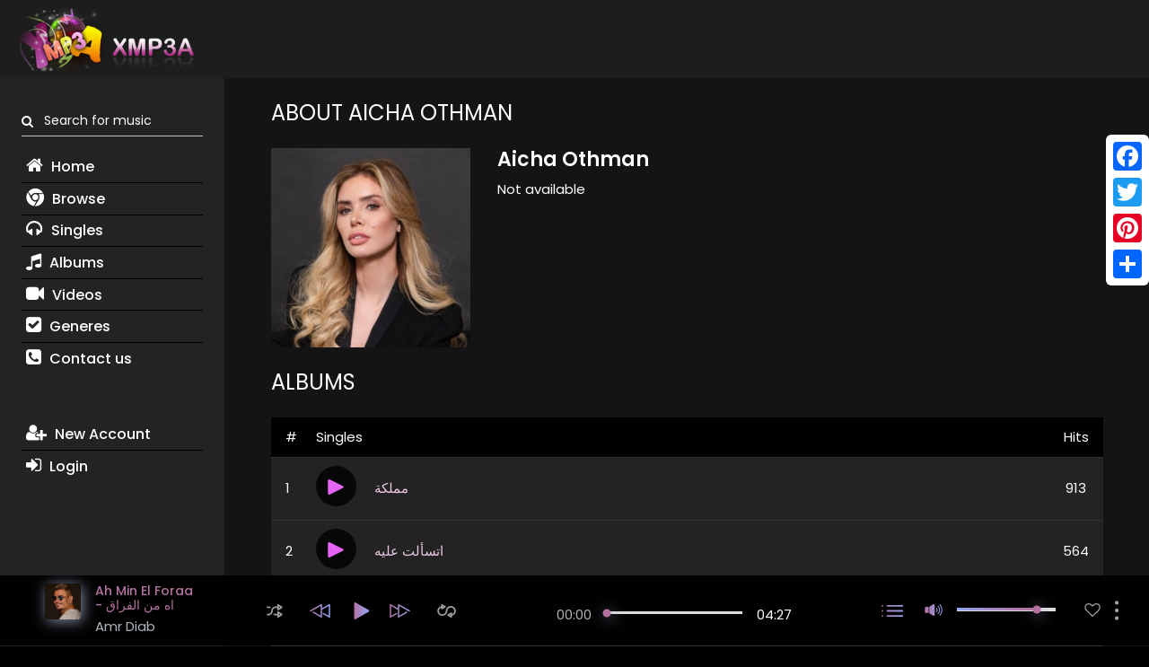

--- FILE ---
content_type: text/html; charset=UTF-8
request_url: https://www.xmp3a.com/2613-1/Aicha-Othman-albums/
body_size: 14908
content:
<!doctype html>
<html lang="en">
<head>
    
    <meta name="yandex-verification" content="6cf57ff56751c3d3" />

    <meta http-equiv="Content-Type" content="text/html; charset=utf-8" />

    <meta name="description" content="استماع و تحميل اغاني و البومات الفنانه عايشة عثمان نسخ اصلية فلاك و mp3" />

    <meta name="author" content="xmp3a" />

    <meta name="keywords" content="عائشة, عايشة, عثمان, اغاني, البومات عايشة عثمان, تحميل, اغاني عايشة عثمان">

    <title>اغاني و البومات عايشة - عائشة عثمان - Xmp3A</title>

    <html lang="en">

<meta name="viewport" content="width=device-width, initial-scale=1">





<link href="favicon.ico" rel="shortcut icon" />

<!--Seo Meta -->



<!--Social Media Meta -->



<!--facebook Meta -->

<meta id="fbTitle" content="اغاني و البومات عايشة - عائشة عثمان - Xmp3A"   property="og:title"/>

<meta id="fbDescription" content="استماع و تحميل اغاني و البومات الفنانه عايشة عثمان نسخ اصلية فلاك و mp3"  property="og:description" />

<meta property="og:type" content="website">

<meta property="og:image" content="https://www.xmp3a.com/files/aicha-othman.jpg"/>



<!-- End OF facebook Meta -->



<!--Twitter Meta -->

<meta name="twitter:card" content="summary" />

<meta name="twitter:site" content="@xmp3a" />

<meta name="twitter:creator" content="@xmp3a" />

<meta id="TwitterUrl" name="twitter:url" content="https://www.xmp3a.com/" />

<meta id="TwitterTitle" name="twitter:title" content="اغاني و البومات عايشة - عائشة عثمان - Xmp3A" />

<meta id="TwitterDesc" name="twitter:description" content="استماع و تحميل اغاني و البومات الفنانه عايشة عثمان نسخ اصلية فلاك و mp3" />

<meta id="TwitterImg" name="twitter:image" content="https://www.xmp3a.com/files/aicha-othman.jpg" />



<link rel="publisher" href="https://plus.google.com/u/0/106033905511437658359">



<link rel="shortcut icon" href="https://www.xmp3a.com/assets/images/favicon.png">

<link rel="apple-touch-icon" sizes="180x180" href="https://www.xmp3a.com/assets/images/favicon.png">

<link rel="icon" type="image/png" sizes="32x32" href="https://www.xmp3a.com/assets/images/favicon.png">

<link rel="icon" type="image/png" sizes="16x16" href="https://www.xmp3a.com/assets/images/favicon.png">



<!-- End OF facebook Meta -->

<!--Social Media Meta -->





<!-- Global site tag (gtag.js) - Google Analytics -->
<script async src="https://www.googletagmanager.com/gtag/js?id=UA-159835387-1"></script>
<script>
  window.dataLayer = window.dataLayer || [];
  function gtag(){dataLayer.push(arguments);}
  gtag('js', new Date());

  gtag('config', 'UA-159835387-1');
</script>


    <!-- Bootstrap core CSS -->
    <link href="https://www.xmp3a.com/assets/css/min.css" rel="stylesheet">
    <link href="https://fonts.googleapis.com/css?family=Poppins:400,500,600,700" rel="stylesheet">
    <link href="https://www.xmp3a.com/fa/css/font-awesome.css" rel="stylesheet">
</head>
<body onclick="handleRandomLinkClick()">
<div id="wrap" class="main-wrap d-flex flex-column align-content-between justify-content-between">
    <div class="fixed-layout-full d-flex flex-column">
        <section style="background:#1d1d1d">
    <div class="row justify-content-between">
        <div class="order-1 order-xl-3"
             style="display: inline-block;width: 100%;padding: 0.5rem 2rem 0 2rem !important">
            <div class="pr-3  justify-content-end justify-content-lg-end align-items-center navbar-secondary ">

                <header class="site-header" style="display: inline-block">
    <div class="d-flex justify-content-between align-items-center">


        <div class="dropdown-menu-wrap ml-auto">
                <span class="pointer" data-toggle="dropdown">
                    <span class="adonis-icon icon-6x" style="font-size:30px;padding-top:20px">
                        <i class="fa fa-bars"></i>
                    </span>
                </span>
            <div class="dropdown-menu dropdown-md dropdown-menu-right" role="menu">
                <span class="triangle adonis-icon drop-left">
                    <svg xmlns="https://www.w3.org/2000/svg" version="1.1" width="10" viewBox="0 0 1851 1024">
                        <path d="M1834.153 925.301l-820.434-892.402c-23.746-19.978-54.664-32.116-88.418-32.116s-64.672 12.138-88.628 32.288l0.21-0.172c-47.293 47.293-773.141 836.884-822.49 894.458s4.112 100.755 86.361 100.755h1644.98c76.080 0 133.655-53.462 88.418-102.811z"></path>
                    </svg>
                </span>
                
                <div class="d-sm-block mb-lg-12 mb-12 mr-12">
                    <div class="form-group form-group-g-style">
                        <label class="label-control">
                            <span class="label-text">
                                <span class="adonis-icon"><i class="fa fa-search"></i> </span> &nbsp;
                                Search for music                            </span>
                        </label>
                        <form action="https://www.xmp3a.com/search.php" method="get" >
                            <input type="text" name="search" style="color: #000" class="form-control"/>
                        </form>
                    </div>
                </div>
                
                
                <ul class="list-unstyled m-0">
                    
                    <li class="nav-item"><a class="nav-link"  href="https://www.xmp3a.com/" title="Home"><i class="fa fa-home"></i> Home</a></li>
                    <li class="nav-item"><a class="nav-link"  href="https://www.xmp3a.com/browse" title="Browse"><i class="fa fa-chrome"></i> Browse </a></li>
                    <li class="nav-item"><a class="nav-link"  href="https://www.xmp3a.com/singles" title="Singles"><i class="fa fa-headphones"></i> Singles </a></li>
                    <li class="nav-item"><a class="nav-link"  href="https://www.xmp3a.com/albums" title="Albums"><i class="fa fa-music"></i> Albums</a></li>
                    <li class="nav-item"><a class="nav-link"  href="https://www.xmp3a.com/videoclips" title="Videos"><i class="fa fa-video-camera"></i> Videos</a></li>
                    <li class="nav-item"><a class="nav-link"  href="https://www.xmp3a.com/generes" title="Generes"><i class="fa fa-check-square"></i> Generes </a></li>
                    <li  class="nav-item"><a class="nav-link"  href="https://www.xmp3a.com/contact-us" title="Contact us"><i class="fa fa-phone-square"></i> Contact us</a></li>
                                        <li class="nav-item"><a class="nav-link"  href="https://www.xmp3a.com/new-account" title="New Account"><i class="fa fa-user-plus"></i> New Account </a></li>
                    <li class="nav-item"><a class="nav-link"  href="https://www.xmp3a.com/log-in" title="Login"><i class="fa fa-sign-in"></i> Login </a></li>
                                        

                </ul>
            </div>
        </div>

        <a class="brand d-flex align-items-center" style="margin: 0 20px 0 0" href="https://www.xmp3a.com/" title="xmp3a">
            <img src="https://www.xmp3a.com/logo.png" class="logo" alt="xmp3a">
        </a>

    </div>


</header>                            </div>
        </div>

    </div>
</section>
<div class="container-fluid height-100">
            <div class="row height-100">
                <div id="site-header"
                     class="col-md-3 height-100 pl-md-4 pr-md-4 flex-column-sidebar-md sidebar off-canvas off-canvas-off-md off-canvas-left"
                     data-close-offcanvas-below="768">
                    <div class="sidebar-bg"><img src="https://www.xmp3a.com/assets/images/sidebar-bg-1.jpg" alt="sidebar"></div>
                    <div class="d-flex flex-column height-100">
                        <div class="sidenav-scroll scroll-y pt-3  ">
    <div class="pb-e-30">
        <div id="accordion-1" class="accordion">
            <div class="playlist-part">

                <div class="d-sm-block mb-lg-12 mb-12 mr-12">
                    <div class="form-group form-group-g-style">
                        <label class="label-control">
                            <span class="label-text">
                                <span class="adonis-icon"><i class="fa fa-search"></i> </span> &nbsp;
                                Search for music                            </span>
                        </label>
                        <form action="https://www.xmp3a.com/search.php" method="get" >
                            <input type="text" name="search" style="color: #FFF" class="form-control"/>
                        </form>
                    </div>
                </div>

                <div id="collapse-librarymenu" class="show" data-parent="#accordion-1">
                    <ul class="nav flex-column f-w-500 fs-3 lt-side-menu">
                        <li class="pb-2"><a href="https://www.xmp3a.com/" title="Home"><i class="fa fa-home"></i> Home</a></li>
                        <li class="pb-2"><a href="https://www.xmp3a.com/browse" title="Browse"><i class="fa fa-chrome"></i> Browse </a></li>
                        <li class="pb-2"><a href="https://www.xmp3a.com/singles" title="Singles"><i class="fa fa-headphones"></i> Singles </a></li>
                        <li class="pb-2"><a href="https://www.xmp3a.com/albums" title="Albums"><i class="fa fa-music"></i> Albums</a></li>
                        <li class="pb-2"><a href="https://www.xmp3a.com/videoclips" title="Videos"><i class="fa fa-video-camera"></i> Videos</a></li>
                        <li class="pb-2"><a href="https://www.xmp3a.com/generes" title="Generes"><i class="fa fa-check-square"></i> Generes </a></li>
                        <li class="pb-2" style="border-bottom: none"><a href="https://www.xmp3a.com/contact-us"  title="Contact us"><i class="fa fa-phone-square"></i> Contact us</a></li>
                                                    <li class="pb-2" style="margin-top: 50px"><a href="https://www.xmp3a.com/new-account" title="New Account"><i class="fa fa-user-plus"></i> New Account </a></li>
                            <li class="pb-2" style="border-bottom: none"><a href="https://www.xmp3a.com/log-in" title="Login"><i class="fa fa-sign-in"></i> Login </a></li>
                        
                    </ul>
                </div>

            </div>
        </div>
    </div>
</div>

                    </div>
                </div>

                <div class="height-100 col-md-9 order-md-2 flex-column-content-md p-0 d-flex flex-column justify-content-between">
                    <div id="site-content" class="scroll-y">
                        <div id="site-content-inner">
                            <div class="master-container-fluid">
                                <main id="main">
                                    <section>


    
    <div class="fluid-reverse-r">
        <section>
            <div class="title-main">About Aicha Othman</div>
            <div class="row auto-fit-columns adonis-animate" data-animation="slideRight"  data-animation-item=".col-auto" data-item-width="200"  data-item-max-width="250">

                <div class="col-3">
                                      <img class="retina" src="https://www.xmp3a.com/files/aicha-othman.jpg" alt="Aicha Othman" style="width:100%">
                </div>
                <div class="col-6">
                    <h3>Aicha Othman</h3>
                    <div>Not available</div>
                </div>


            </div>
        </section>
    </div>



    <div class="fluid-reverse-r">
        <section>
            <div class="title-main">Albums</div>

            <div class="row auto-fit-columns adonis-animate" data-animation="slideRight"
                 data-animation-item=".col-auto" data-item-width="200"
                 data-item-max-width="250">

                            </div>
            <div style="text-align: center">
                            </div>

        </section>
    </div>

    <div class="new_line">
                    <ul class="adonis-album-list">
                <li class="item hover-bg-item" style="background-color: #000">
                    <div class="item-number">
                        <span class="hover-hide">#</span>
                    </div>
                    <div class="item-title" style="width: 70%">Singles</div>
                    <div class="item-tools"><span class="hover-hide">Hits</span></div>
                </li>

                                    <li class="item hover-bg-item">
                        <div class="item-number">
                            <span class="hover-hide">1</span>
                        </div>
                        <div class="item-title" style="width: 70%;max-width: 70%">
                            
                              <a  onclick="paly_mp3(11540)">  <span class="pointer play-btn-dark round-btn" style="float: left"><i
                                            class="play-icon"></i> </span></a>
                                            <a href="https://www.xmp3a.com/11540-download-song-مملكة/">
                                <span style="float: left;display: inline-block;line-height:50px;margin-left: 20px;width: 70%">مملكة</span>
                            </a>

                        </div>
                        <div class="item-tools">
                            <span class="hover-hide">913</span>
                        </div>
                    </li>
                                    <li class="item hover-bg-item">
                        <div class="item-number">
                            <span class="hover-hide">2</span>
                        </div>
                        <div class="item-title" style="width: 70%;max-width: 70%">
                            
                              <a  onclick="paly_mp3(11272)">  <span class="pointer play-btn-dark round-btn" style="float: left"><i
                                            class="play-icon"></i> </span></a>
                                            <a href="https://www.xmp3a.com/11272-download-song-اتسألت عليه/">
                                <span style="float: left;display: inline-block;line-height:50px;margin-left: 20px;width: 70%">اتسألت عليه</span>
                            </a>

                        </div>
                        <div class="item-tools">
                            <span class="hover-hide">564</span>
                        </div>
                    </li>
                                    <li class="item hover-bg-item">
                        <div class="item-number">
                            <span class="hover-hide">3</span>
                        </div>
                        <div class="item-title" style="width: 70%;max-width: 70%">
                            
                              <a  onclick="paly_mp3(12078)">  <span class="pointer play-btn-dark round-btn" style="float: left"><i
                                            class="play-icon"></i> </span></a>
                                            <a href="https://www.xmp3a.com/12078-download-song-بومبه/">
                                <span style="float: left;display: inline-block;line-height:50px;margin-left: 20px;width: 70%">بومبه</span>
                            </a>

                        </div>
                        <div class="item-tools">
                            <span class="hover-hide">516</span>
                        </div>
                    </li>
                            </ul>
            </div>
    
    

        </section>









    <div class="pt-e-20 pt-e-lg-40"></div>
    <div class="pt-e-20 pt-e-lg-40"></div>



    <hr>


</section>
                                    <div style="display:nmone">
                                        عائشة, عايشة, عثمان, اغاني, البومات عايشة عثمان, تحميل, اغاني عايشة عثمان,    xmp3 , download, free, flac, aac, itunes, covers, remixes ,EXCLUSIVE ALBUMS , NEW RELEASES , LATEST SINGLES , RECOMMENDED FOR YOU , Videos , music
                                    </div>
                                </main>
                            </div>
                        </div><!--/#site-content-inner-->
                        <div class="section-loader preloader fluid-reverse-r">
                            <div class="preloader-overlay"></div>
                        </div>
                    </div><!--/#site-content-->
                </div>
            </div>
        </div>
    </div>

    <div class="player-fixed-bottom">
    <div class="adonis-player-wrap">
        <div id="adonis_jp_container" class="master-container-holder" role="application" aria-label="media player">
            <div id="adonis_jplayer_main" class="jp-jplayer"></div>
            <div class="adonis-player-horizontal">
                <div class="pl-e-15 pl-e-xl-50 pr-e-15 pr-e-xl-50">
                    <div class="row adonis-player pt-2 pb-md-2 flex-nowrap justify-content-between align-items-center">
                        <div class="col-sm-2 col-lg-2 col-xxl-2 d-none d-sm-block">
                            <div class="media current-item">
                                <div class="mr-3 song-poster sm">
                                    <img class="box-rounded-sm" src="" alt="">
                                </div>
                                <div class="des d-none d-lg-block">
                                    <a href="#" title="xmp3a">
                                        <div class="jp-title h6 mb-1" aria-label="title">&nbsp; </div>
                                    </a>
                                    <div class="artist-name inactive-color"><a href="#" title="singer name" class="inactive-color">Amr Diab</a>
                                    </div>
                                </div>
                            </div>
                            <div class="jp-details">
                                <div class="jp-title mt-2" aria-label="title"> Amr Diab </div>
                            </div>
                        </div>
                        <div class="col-auto col-lg-7 col-xxl-7 d-flex flex-column align-items-center">
                            <div class="col-12">
                                <div class="col-6" style="display: inline-block;float: left;margin-top:15px">
                                    <div class="m-auto d-flex flex-row lh-0 player-controls align-items-center fs-3">
                                        <div class="current-item d-block d-sm-none">
                                            <div class="mr-2 mr-md-3 song-poster sm">
                                                <img class="box-rounded-sm"
                                                     src="https://www.xmp3a.com/files/xmp3a-Mk4C9.jpg"
                                                     alt="">
                                            </div>
                                        </div>
                                        <a class="jp-shuffle inactive-color mr-2 d-none d-md-block" role="button" title="play"
                                           tabindex="0"><span class="adonis-icon"><svg version="1.1"
                                                                                       xmlns="https://www.w3.org/2000/svg"
                                                                                       width="18" height="15"
                                                                                       viewBox="0 0 38 32"> <path
                                                            d="M28.070 17.363c-0.284-0.188-0.634-0.3-1.009-0.3-0.305 0-0.593 0.074-0.846 0.205l0.010-0.005c-0.576 0.304-0.962 0.899-0.962 1.584 0 0 0 0 0 0v0 4.251h-3.609c-1.161-0.002-2.258-0.276-3.23-0.761l0.042 0.019c-0.233-0.117-0.507-0.186-0.797-0.186-0.699 0-1.304 0.397-1.604 0.977l-0.005 0.010c-0.118 0.23-0.187 0.503-0.187 0.791 0 0.7 0.408 1.305 0.999 1.59l0.011 0.005c1.392 0.704 3.033 1.118 4.77 1.123h3.611v3.549c-0 0.005-0 0.011-0 0.017 0 0.675 0.388 1.259 0.953 1.542l0.010 0.005c0.243 0.135 0.533 0.216 0.841 0.221l0.001 0c0.003 0 0.007 0 0.011 0 0.37 0 0.713-0.112 0.998-0.305l-0.006 0.004 8.722-5.634c0.481-0.32 0.794-0.86 0.794-1.474s-0.313-1.153-0.788-1.47l-0.006-0.004zM28.872 26.887v-4.732l3.609 2.366zM1.804 8.882h1.804c1.163 0.010 2.259 0.29 3.23 0.781l-0.042-0.019c0.237 0.125 0.519 0.198 0.818 0.198 0.986 0 1.784-0.799 1.784-1.784 0-0.699-0.402-1.304-0.988-1.597l-0.010-0.005c-1.398-0.702-3.046-1.116-4.79-1.123h-1.807c-0.057-0.006-0.122-0.010-0.189-0.010-0.986 0-1.784 0.799-1.784 1.784s0.799 1.784 1.784 1.784c0.067 0 0.132-0.004 0.197-0.011l-0.008 0.001zM21.694 8.882h3.609v4.271c-0 0.005-0 0.011-0 0.017 0 0.675 0.388 1.259 0.953 1.542l0.010 0.005c0.243 0.135 0.533 0.216 0.841 0.221l0.001 0c0.36-0.006 0.692-0.118 0.969-0.305l-0.006 0.004 8.682-5.694c0.486-0.32 0.802-0.862 0.802-1.479 0-0.002 0-0.003 0-0.005v0c-0.006-0.617-0.32-1.158-0.796-1.48l-0.006-0.004-8.682-5.674c-0.265-0.155-0.583-0.247-0.922-0.247s-0.658 0.092-0.931 0.252l0.009-0.005c-0.576 0.304-0.962 0.899-0.962 1.584 0 0 0 0 0 0v0 3.449h-3.609c-0.012-0-0.026-0-0.040-0-5.925 0-10.733 4.786-10.767 10.704v0.003c-0.068 3.912-3.255 7.058-7.177 7.058-0.022 0-0.043-0-0.064-0l0.003 0h-1.804c-0.986 0-1.784 0.799-1.784 1.784s0.799 1.784 1.784 1.784h1.804c0.024 0 0.053 0 0.081 0 5.897 0 10.687-4.741 10.766-10.619l0-0.007c0.011-3.956 3.221-7.158 7.178-7.158 0.021 0 0.042 0 0.063 0l-0.003-0zM28.912 5.093l3.609 2.366-3.609 2.366z"></path> </svg></span></a>
                                        <div class="control-primary d-flex align-items-center justify-content-between">
                                            <a class="jp-previous mr-1" role="button" tabindex="0" title="previous">
                                    <span class="adonis-icon">
                                        <svg version="1.1" xmlns="https://www.w3.org/2000/svg" width="27" height="15"
                                             viewBox="0 0 30.01 20.01"><defs><style>.cls-1 {
                                                        isolation: isolate;
                                                    }

                                                    .cls-2 {
                                                        fill-rule: evenodd;
                                                    }</style></defs><g fill="url(#iconGradientAdonis)  #dea8ce"
                                                                       data-name="Layer 2"><g
                                                        id="prev" class="cls-1"><g id="prev-2" data-name="prev"><path
                                                                class="cls-2"
                                                                d="M30,1a1,1,0,0,0-.07-.33l0-.07a.92.92,0,0,0,0-.09,1,1,0,0,0-.12-.13l-.1-.11A1,1,0,0,0,29.5.15L29.33.06l-.19,0L29,0H29a1,1,0,0,0-.24,0l-.12,0-.1,0L18,6V1h0a1,1,0,0,0-.07-.33l0-.07a.91.91,0,0,0,0-.09,1,1,0,0,0-.12-.13l-.1-.11A1,1,0,0,0,17.5.15L17.33.06l-.19,0L17,0H17a1,1,0,0,0-.24,0l-.12,0-.1,0-16,9A1,1,0,0,0,.14,10.5a1,1,0,0,0,1.4.37L16,2.71V17.27L5.48,11.13a1,1,0,0,0-1.36.37,1,1,0,0,0,.36,1.37l12,7,.08,0h0a1,1,0,0,0,1.25-.4,1,1,0,0,0,0-.12v0A1,1,0,0,0,18,19s0,0,0,0V8.34L28,2.71V17.3l-7.45-4.18a1,1,0,0,0-1.41.37,1,1,0,0,0,.38,1.37l8.94,5A1,1,0,0,0,29,20h.1a1,1,0,0,0,.26-.05l.14-.07a1,1,0,0,0,.19-.13l.1-.11a1,1,0,0,0,.11-.12s0-.06,0-.09a1,1,0,0,0,0-.1A1,1,0,0,0,30,19s0,0,0,0V1Z"/></g></g></g></svg>
                                    </span>
                                            </a>
                                            <a class="jp-play fs-4" role="button" tabindex="0" title="play">
                            <span class="adonis-icon icon-play"><svg version="1.1" xmlns="https://www.w3.org/2000/svg"
                                                                     width="18" height="19" viewBox="0 0 29 32">
                                <path fill="url(#iconGradientAdonis) #dea8ce"
                                      d="M27.703 14.461l-24.945-14.187c-0.272-0.174-0.604-0.278-0.96-0.278-0.993 0-1.798 0.805-1.798 1.798 0 0.001 0 0.002 0 0.004v-0 28.434c0.004 0.982 0.801 1.776 1.783 1.776 0.338 0 0.653-0.094 0.922-0.257l-0.008 0.004c1.524-0.869 23.65-13.44 25.006-14.217 0.549-0.303 0.914-0.878 0.914-1.539s-0.366-1.236-0.905-1.534l-0.009-0.005z"></path>
                            </svg></span>
                                                <span class="adonis-icon icon-pause"><svg version="1.1"
                                                                                          xmlns="https://www.w3.org/2000/svg"
                                                                                          width="18" height="19"
                                                                                          viewBox="0 0 29 32">
                                <path d="M19.2 0h8c0.884 0 1.6 0.716 1.6 1.6v28.8c0 0.884-0.716 1.6-1.6 1.6h-8c-0.884 0-1.6-0.716-1.6-1.6v-28.8c0-0.884 0.716-1.6 1.6-1.6z"></path>
                                <path d="M1.6 0h8c0.884 0 1.6 0.716 1.6 1.6v28.8c0 0.884-0.716 1.6-1.6 1.6h-8c-0.884 0-1.6-0.716-1.6-1.6v-28.8c0-0.884 0.716-1.6 1.6-1.6z"></path>
                            </svg></span>
                                            </a>
                                            <a class="jp-next" role="button" tabindex="0"  title="play">
                                    <span class="adonis-icon">
                                        <svg version="1.1" xmlns="https://www.w3.org/2000/svg" width="27" height="15"
                                             viewBox="0 0 30.01 20.01"><defs><style>.cls-1 {
                                                        isolation: isolate;
                                                    }

                                                    .cls-2 {
                                                        fill-rule: evenodd;
                                                    }</style></defs><g fill="url(#iconGradientAdonis) #dea8ce"
                                                                       data-name="Layer 2"><g
                                                        id="next" class="cls-1"><g id="next-2" data-name="next"><path
                                                                class="cls-2"
                                                                d="M29.5,9.13l-16-9-.1,0-.12,0a1,1,0,0,0-.24,0H13l-.12,0-.19,0-.17.08a1,1,0,0,0-.17.12l-.1.11a1,1,0,0,0-.12.13.92.92,0,0,0,0,.09l0,.07A1,1,0,0,0,12,1h0V6L1.52.13l-.1,0L1.3.06a1,1,0,0,0-.24,0H1L.88,0,.68.06.51.15A1,1,0,0,0,.34.26L.24.37A1,1,0,0,0,.12.5a.91.91,0,0,0,0,.09l0,.07A1,1,0,0,0,0,1H0V19a1,1,0,0,0,.06.29,1,1,0,0,0,0,.1s0,.06,0,.09a1,1,0,0,0,.11.12l.1.11a1,1,0,0,0,.19.13l.14.06A1,1,0,0,0,.93,20H1a1,1,0,0,0,.51-.12l8.94-5a1,1,0,0,0,.38-1.37,1,1,0,0,0-1.41-.37L2,17.3V2.71L12,8.34V19s0,0,0,0a1,1,0,0,0,.07.35v0a1,1,0,0,0,0,.13,1,1,0,0,0,1.25.41h0l.08,0,12-7a1,1,0,0,0,.36-1.37,1,1,0,0,0-1.36-.37L14,17.27V2.71l14.48,8.15a1,1,0,0,0,1.4-.37A1,1,0,0,0,29.5,9.13Z"/></g></g></g></svg>
                                    </span>
                                            </a>
                                        </div>
                                        <a class="jp-repeat inactive-color ml-2 d-none d-md-block" role="button"  title="play"
                                           tabindex="0"><span class="adonis-icon"><svg version="1.1"
                                                                                       xmlns="https://www.w3.org/2000/svg"
                                                                                       width="21" height="15"
                                                                                       viewBox="0 0 44 32"> <path
                                                            d="M32.122 4.45c-0.055-0.001-0.119-0.001-0.184-0.001-6.422 0-11.64 5.155-11.742 11.553l-0 0.010c-0.068 4.436-3.68 8.006-8.126 8.006-0.050 0-0.101-0-0.151-0.001l0.008 0c-0.037 0.001-0.080 0.001-0.123 0.001-4.446 0-8.058-3.57-8.126-8l-0-0.006c0.024-3.503 2.299-6.467 5.45-7.521l0.056-0.016v2.194c0.022 0.665 0.408 1.235 0.965 1.519l0.010 0.005c0.26 0.136 0.567 0.218 0.892 0.223l0.002 0c0.014 0 0.031 0.001 0.047 0.001 0.325 0 0.631-0.083 0.897-0.229l-0.010 0.005 7.335-4.45c0.526-0.308 0.874-0.87 0.874-1.514s-0.348-1.206-0.866-1.509l-0.008-0.004-7.335-4.45c-0.273-0.16-0.601-0.254-0.952-0.254-0.32 0-0.622 0.079-0.887 0.218l0.010-0.005c-0.56 0.299-0.935 0.879-0.935 1.547 0 0.006 0 0.012 0 0.019v-0.001 2.987c-5.27 1.124-9.173 5.717-9.224 11.23l-0 0.006c0.114 6.409 5.336 11.562 11.762 11.562 0.058 0 0.115-0 0.173-0.001l-0.009 0c0.049 0.001 0.107 0.001 0.164 0.001 6.426 0 11.649-5.152 11.762-11.551l0-0.011c0.224-4.387 3.836-7.859 8.259-7.859s8.035 3.472 8.258 7.839l0.001 0.020c-0.026 3.497-2.302 6.455-5.45 7.501l-0.056 0.016v-2.194c-0.001-0.667-0.375-1.246-0.925-1.54l-0.009-0.005c-0.268-0.157-0.59-0.25-0.935-0.25s-0.666 0.093-0.943 0.255l0.009-0.005-7.335 4.592c-0.528 0.302-0.877 0.862-0.877 1.503s0.35 1.201 0.869 1.499l0.008 0.004 7.335 4.45c0.272 0.166 0.601 0.264 0.953 0.264 0.008 0 0.016-0 0.024-0h-0.001c0.006 0 0.013 0 0.021 0 0.984 0 1.785-0.787 1.808-1.766l0-0.002v-3.088c5.257-1.133 9.145-5.725 9.183-11.231l0-0.004c-0.114-6.409-5.336-11.562-11.762-11.562-0.058 0-0.115 0-0.173 0.001l0.009-0zM12.841 4.978l2.032 1.239-2.032 1.239zM31.126 27.022l-2.032-1.239 2.032-1.239z"></path> </svg></span></a>
                                    </div>
                                </div>
                                <div class="col-6" style="display: inline-block;float: left;margin-top:10px">
                                    <div class="col-12 d-none d-xl-flex align-items-center">
                                        <div class="jp-current-time mr-3 jp-time" role="timer"
                                             aria-label="time"></div>
                                        <div class="jp-progress d-flex align-items-center mt-1 mb-2">
                                            <div class="jp-seek-bar">
                                                <div class="jp-play-bar"></div>
                                            </div>
                                        </div>
                                        <div class="jp-duration ml-3" role="timer" aria-label="duration"></div>
                                    </div>
                                </div>
                            </div>


                        </div>
                        <div class="col-auto col-lg-3 col-xxl-3 d-flex align-items-center justify-content-end pl-0 pl-sm-3">
                            <div class="ml-sm-4 mr-2"><a class="toggle-off-canvas" data-target="#adonis-playlist"  title="play"
                                                         role="button" tabindex="0"><span class="adonis-icon"><svg
                                                version="1.1" xmlns="https://www.w3.org/2000/svg" width="24"
                                                height="13"
                                                viewBox="0 0 59 32">
                                        <path fill="url(#iconGradientAdonis) #dea8ce"
                                              d="M16 4.571h41.143c1.262 0 2.286-1.023 2.286-2.286s-1.023-2.286-2.286-2.286v0h-41.143c-1.262 0-2.286 1.023-2.286 2.286s1.023 2.286 2.286 2.286v0zM2.286 0c-1.262 0-2.286 1.023-2.286 2.286s1.023 2.286 2.286 2.286c1.262 0 2.286-1.023 2.286-2.286v0c0-1.262-1.023-2.286-2.286-2.286v0zM57.143 13.714h-41.143c-1.262 0-2.286 1.023-2.286 2.286s1.023 2.286 2.286 2.286v0h41.143c1.262 0 2.286-1.023 2.286-2.286s-1.023-2.286-2.286-2.286v0zM2.286 13.714c-1.262 0-2.286 1.023-2.286 2.286s1.023 2.286 2.286 2.286c1.262 0 2.286-1.023 2.286-2.286v0c0-1.262-1.023-2.286-2.286-2.286v0zM57.143 27.429h-41.143c-1.262 0-2.286 1.023-2.286 2.286s1.023 2.286 2.286 2.286v0h41.143c1.262 0 2.286-1.023 2.286-2.286s-1.023-2.286-2.286-2.286v0zM2.286 27.429c-1.262 0-2.286 1.023-2.286 2.286s1.023 2.286 2.286 2.286c1.262 0 2.286-1.023 2.286-2.286v0c0-1.262-1.023-2.286-2.286-2.286v0z"></path>
                                    </svg></span></a></div>
                            <div class="jp-volume-controls flex-row align-items-center ml-3 d-none d-xl-flex">
                                <a class="mr-3 adonis-mute-control" role="button" tabindex="0"  title="play">
                                        <span class="adonis-icon icon-volume"><svg version="1.1"
                                                                                   xmlns="https://www.w3.org/2000/svg"
                                                                                   width="20" height="13"
                                                                                   viewBox="0 0 48 32"> <path
                                                        fill="url(#iconGradientAdonis) #dea8ce"
                                                        d="M31.76 9.056l-1.36 2.592c1.265 1.020 2.071 2.567 2.080 4.302v0.002c0 1.896-0.456 3.616-1.952 4.648l1.28 2.184c1.962-1.642 3.202-4.092 3.202-6.831 0-2.776-1.272-5.254-3.266-6.884l-0.016-0.013zM36.664 4.424l-1.664 2.288c2.479 2.331 4.027 5.627 4.040 9.286v0.002c-0.027 3.717-1.634 7.053-4.182 9.375l-0.010 0.009 1.728 2.2c3.058-2.92 4.96-7.028 4.96-11.581 0-0.001 0-0.002 0-0.003v0c-0.017-4.532-1.877-8.626-4.87-11.574l-0.002-0.002zM41.6 0l-1.848 2.168c3.497 3.563 5.665 8.442 5.696 13.826l0 0.006c-0.043 5.368-2.202 10.223-5.683 13.779l0.003-0.003 1.832 2.168c3.946-4.151 6.373-9.778 6.373-15.972s-2.427-11.821-6.383-15.982l0.009 0.010zM0 10.888v10.4c0 1.328 1.2 3.016 2.688 3.016h8.080v-16.616h-8.080c-1.488 0-2.688 1.912-2.688 3.2zM23.272 0.136l-11.272 7.4v16.984l11.272 7.48c1.48 0 3.608-1.072 3.608-2.4v-27.072c0-1.32-2.128-2.392-3.608-2.392z"></path> </svg></span>
                                    <span class="adonis-icon icon-mute"><svg version="1.1" width="20" height="13"
                                                                             xmlns="https://www.w3.org/2000/svg"
                                                                             viewBox="0 0 18.75 11.95"><g
                                                    data-name="Layer 2"><g id="Group_4" data-name="Group 4"><path
                                                            d="M18.75,8.12V9.61H17.26L15.38,7.73,13.49,9.61H12V8.12l1.88-1.89L12,4.35V2.86h1.49l1.89,1.88,1.88-1.88h1.49V4.35L16.87,6.23Z"/><g
                                                            id="sound_2" data-name="sound 2"><path class="cls-1"
                                                                                                   d="M0,4V7.92A1.16,1.16,0,0,0,1,9.05H4V2.83H1C.45,2.83,0,3.54,0,4ZM8.73,0,4.51,2.78V9.14L8.73,12c.55,0,1.35-.4,1.35-.9V.9C10.08.4,9.28,0,8.73,0Z"/></g></g></g></svg></span>
                                </a>
                                <div class="jp-volume-bar d-flex align-items-center">
                                    <div class="jp-volume-bar-value"></div>
                                </div>
                            </div>
                            <div class="align-items-center d-flex lh-0 ml-md-4">
                                <a href="#"  title="play" class="pl-2 pr-2 d-inline-block fs-2 inactive-color"><span
                                            class="adonis-icon"><svg version="1.1"
                                                                     xmlns="https://www.w3.org/2000/svg"
                                                                     width="18" height="15" viewBox="0 0 37 32"> <path
                                                    d="M27.379 0c-3.478 0.417-6.509 2.067-8.695 4.492l-0.011 0.012c-2.204-2.428-5.231-4.075-8.638-4.498l-0.068-0.007c-6.232 0-9.966 3.641-9.966 9.756 0.377 3.717 2.096 6.973 4.658 9.327l0.011 0.010 13.001 12.534c0.225 0.231 0.539 0.374 0.886 0.374 0.009 0 0.017-0 0.026-0l-0.001 0c0.004 0 0.010 0 0.015 0 0.35 0 0.667-0.143 0.895-0.373l0-0 13.187-12.511c0-0.187 4.668-4.365 4.668-9.36 0-6.115-3.734-9.756-9.966-9.756zM30.763 17.179l-12.090 11.647-12.114-11.67c-2.066-1.882-3.481-4.446-3.89-7.334l-0.008-0.065c0-5.859 3.968-7.002 7.306-7.002s6.605 3.361 7.679 4.668c0.253 0.283 0.619 0.46 1.027 0.46s0.774-0.177 1.026-0.458l0.001-0.001c1.074-1.284 4.668-4.668 7.679-4.668s7.282 1.237 7.282 7.002c0 3.805-3.851 7.352-3.898 7.422z"></path> </svg></span></a>
                                <a href="#" class="pl-2 pr-2 d-inline-block inactive-color current-track-menu"  title="play"><span
                                            class="adonis-icon"><svg version="1.1"
                                                                     xmlns="https://www.w3.org/2000/svg"
                                                                     width="4" height="22" viewBox="0 0 6 32"> <path
                                                    d="M3.2 25.6c-1.767 0-3.2 1.433-3.2 3.2s1.433 3.2 3.2 3.2c1.767 0 3.2-1.433 3.2-3.2v0c0-1.767-1.433-3.2-3.2-3.2v0zM3.2 12.8c-1.767 0-3.2 1.433-3.2 3.2s1.433 3.2 3.2 3.2c1.767 0 3.2-1.433 3.2-3.2v0c0-1.767-1.433-3.2-3.2-3.2v0zM3.2 6.4c1.767 0 3.2-1.433 3.2-3.2s-1.433-3.2-3.2-3.2c-1.767 0-3.2 1.433-3.2 3.2v0c0 1.767 1.433 3.2 3.2 3.2v0z"></path> </svg></span></a>
                            </div>
                        </div>
                    </div>
                </div> <!--./ container-fluid-->
                <div class="pl-e-15 pl-e-xl-50 pr-e-15 pr-e-xl-50 d-xl-none">
                    <div class="row d-flex justify-content-center">
                        <div class="col-12 d-flex align-items-center">
                            <div class="jp-current-time mr-3 jp-time" role="timer" aria-label="time"></div>
                            <div class="jp-progress d-flex align-items-center mt-0 mb-2">
                                <div class="jp-seek-bar">
                                    <div class="jp-play-bar"></div>
                                </div>
                            </div>
                            <div class="jp-duration ml-3" role="timer" aria-label="duration"></div>
                        </div>
                    </div>
                </div>
            </div>

            <div id="adonis-playlist" class="adonis-playlist off-canvas off-canvas-right d-flex flex-column"
                 data-item-width="650">
                <div class="adonis-playlist-player adonis-player player-bg-yellow">
                    <a class="close-offcanvas m-2" data-target="#adonis-playlist" href="#"  title="play"><span
                                class="adonis-icon"> <svg version="1.1" xmlns="https://www.w3.org/2000/svg"
                                                          width="20"
                                                          height="20" viewBox="0 0 24 24">
                        <path d="M13.4 12l5.3-5.3c0.4-0.4 0.4-1 0-1.4s-1-0.4-1.4 0l-5.3 5.3-5.3-5.3c-0.4-0.4-1-0.4-1.4 0s-0.4 1 0 1.4l5.3 5.3-5.3 5.3c-0.4 0.4-0.4 1 0 1.4 0.2 0.2 0.4 0.3 0.7 0.3s0.5-0.1 0.7-0.3l5.3-5.3 5.3 5.3c0.2 0.2 0.5 0.3 0.7 0.3s0.5-0.1 0.7-0.3c0.4-0.4 0.4-1 0-1.4l-5.3-5.3z"></path>
                    </svg></span>
                    </a>
                    <div class="blurred-bg-wrap">
                        <div class="blurred-bg"></div>
                    </div>
                    <div class="media current-item">
                        <div class="song-poster mb-4 col-4 p-0">
                            <img class="box-rounded-sm" src="" alt="">
                        </div>
                        <div class="player-details col-8 pr-0 pl-20 pl-e-lg-30">
                            <h3 class="h2 mt-3 mb-3 jp-title"></h3>
                            <p class="artist-name"></p>
                            <div class="controls d-flex flex-row justify-content-between">
                                <div class="fs-3">
                                    <a class="jp-shuffle inactive-color mr-3 ml-0" role="button" tabindex="0" title="xmp3a">
                                    <span class="adonis-icon"><svg version="1.1" xmlns="https://www.w3.org/2000/svg"
                                                                   width="18" height="15" viewBox="0 0 38 32">
                                        <path d="M28.070 17.363c-0.284-0.188-0.634-0.3-1.009-0.3-0.305 0-0.593 0.074-0.846 0.205l0.010-0.005c-0.576 0.304-0.962 0.899-0.962 1.584 0 0 0 0 0 0v0 4.251h-3.609c-1.161-0.002-2.258-0.276-3.23-0.761l0.042 0.019c-0.233-0.117-0.507-0.186-0.797-0.186-0.699 0-1.304 0.397-1.604 0.977l-0.005 0.010c-0.118 0.23-0.187 0.503-0.187 0.791 0 0.7 0.408 1.305 0.999 1.59l0.011 0.005c1.392 0.704 3.033 1.118 4.77 1.123h3.611v3.549c-0 0.005-0 0.011-0 0.017 0 0.675 0.388 1.259 0.953 1.542l0.010 0.005c0.243 0.135 0.533 0.216 0.841 0.221l0.001 0c0.003 0 0.007 0 0.011 0 0.37 0 0.713-0.112 0.998-0.305l-0.006 0.004 8.722-5.634c0.481-0.32 0.794-0.86 0.794-1.474s-0.313-1.153-0.788-1.47l-0.006-0.004zM28.872 26.887v-4.732l3.609 2.366zM1.804 8.882h1.804c1.163 0.010 2.259 0.29 3.23 0.781l-0.042-0.019c0.237 0.125 0.519 0.198 0.818 0.198 0.986 0 1.784-0.799 1.784-1.784 0-0.699-0.402-1.304-0.988-1.597l-0.010-0.005c-1.398-0.702-3.046-1.116-4.79-1.123h-1.807c-0.057-0.006-0.122-0.010-0.189-0.010-0.986 0-1.784 0.799-1.784 1.784s0.799 1.784 1.784 1.784c0.067 0 0.132-0.004 0.197-0.011l-0.008 0.001zM21.694 8.882h3.609v4.271c-0 0.005-0 0.011-0 0.017 0 0.675 0.388 1.259 0.953 1.542l0.010 0.005c0.243 0.135 0.533 0.216 0.841 0.221l0.001 0c0.36-0.006 0.692-0.118 0.969-0.305l-0.006 0.004 8.682-5.694c0.486-0.32 0.802-0.862 0.802-1.479 0-0.002 0-0.003 0-0.005v0c-0.006-0.617-0.32-1.158-0.796-1.48l-0.006-0.004-8.682-5.674c-0.265-0.155-0.583-0.247-0.922-0.247s-0.658 0.092-0.931 0.252l0.009-0.005c-0.576 0.304-0.962 0.899-0.962 1.584 0 0 0 0 0 0v0 3.449h-3.609c-0.012-0-0.026-0-0.040-0-5.925 0-10.733 4.786-10.767 10.704v0.003c-0.068 3.912-3.255 7.058-7.177 7.058-0.022 0-0.043-0-0.064-0l0.003 0h-1.804c-0.986 0-1.784 0.799-1.784 1.784s0.799 1.784 1.784 1.784h1.804c0.024 0 0.053 0 0.081 0 5.897 0 10.687-4.741 10.766-10.619l0-0.007c0.011-3.956 3.221-7.158 7.178-7.158 0.021 0 0.042 0 0.063 0l-0.003-0zM28.912 5.093l3.609 2.366-3.609 2.366z"></path>
                                    </svg></span>
                                    </a>
                                    <a class="jp-repeat inactive-color ml-1" role="button" tabindex="0" title="xmp3a"><span
                                                class="adonis-icon"><svg version="1.1"
                                                                         xmlns="https://www.w3.org/2000/svg"
                                                                         width="21"
                                                                         height="15" viewBox="0 0 44 32">
                                        <path d="M32.122 4.45c-0.055-0.001-0.119-0.001-0.184-0.001-6.422 0-11.64 5.155-11.742 11.553l-0 0.010c-0.068 4.436-3.68 8.006-8.126 8.006-0.050 0-0.101-0-0.151-0.001l0.008 0c-0.037 0.001-0.080 0.001-0.123 0.001-4.446 0-8.058-3.57-8.126-8l-0-0.006c0.024-3.503 2.299-6.467 5.45-7.521l0.056-0.016v2.194c0.022 0.665 0.408 1.235 0.965 1.519l0.010 0.005c0.26 0.136 0.567 0.218 0.892 0.223l0.002 0c0.014 0 0.031 0.001 0.047 0.001 0.325 0 0.631-0.083 0.897-0.229l-0.010 0.005 7.335-4.45c0.526-0.308 0.874-0.87 0.874-1.514s-0.348-1.206-0.866-1.509l-0.008-0.004-7.335-4.45c-0.273-0.16-0.601-0.254-0.952-0.254-0.32 0-0.622 0.079-0.887 0.218l0.010-0.005c-0.56 0.299-0.935 0.879-0.935 1.547 0 0.006 0 0.012 0 0.019v-0.001 2.987c-5.27 1.124-9.173 5.717-9.224 11.23l-0 0.006c0.114 6.409 5.336 11.562 11.762 11.562 0.058 0 0.115-0 0.173-0.001l-0.009 0c0.049 0.001 0.107 0.001 0.164 0.001 6.426 0 11.649-5.152 11.762-11.551l0-0.011c0.224-4.387 3.836-7.859 8.259-7.859s8.035 3.472 8.258 7.839l0.001 0.020c-0.026 3.497-2.302 6.455-5.45 7.501l-0.056 0.016v-2.194c-0.001-0.667-0.375-1.246-0.925-1.54l-0.009-0.005c-0.268-0.157-0.59-0.25-0.935-0.25s-0.666 0.093-0.943 0.255l0.009-0.005-7.335 4.592c-0.528 0.302-0.877 0.862-0.877 1.503s0.35 1.201 0.869 1.499l0.008 0.004 7.335 4.45c0.272 0.166 0.601 0.264 0.953 0.264 0.008 0 0.016-0 0.024-0h-0.001c0.006 0 0.013 0 0.021 0 0.984 0 1.785-0.787 1.808-1.766l0-0.002v-3.088c5.257-1.133 9.145-5.725 9.183-11.231l0-0.004c-0.114-6.409-5.336-11.562-11.762-11.562-0.058 0-0.115 0-0.173 0.001l0.009-0zM12.841 4.978l2.032 1.239-2.032 1.239zM31.126 27.022l-2.032-1.239 2.032-1.239z"></path>
                                    </svg></span></a>
                                </div>
                                <div class="lh-0 align-items-center d-flex">
                                    <a href="#" class="inactive-color fs-3" title="xmp3a"><span class="adonis-icon"><svg
                                                    version="1.1" xmlns="https://www.w3.org/2000/svg" width="18"
                                                    height="15"
                                                    viewBox="0 0 37 32">
                                        <path d="M27.379 0c-3.478 0.417-6.509 2.067-8.695 4.492l-0.011 0.012c-2.204-2.428-5.231-4.075-8.638-4.498l-0.068-0.007c-6.232 0-9.966 3.641-9.966 9.756 0.377 3.717 2.096 6.973 4.658 9.327l0.011 0.010 13.001 12.534c0.225 0.231 0.539 0.374 0.886 0.374 0.009 0 0.017-0 0.026-0l-0.001 0c0.004 0 0.010 0 0.015 0 0.35 0 0.667-0.143 0.895-0.373l0-0 13.187-12.511c0-0.187 4.668-4.365 4.668-9.36 0-6.115-3.734-9.756-9.966-9.756zM30.763 17.179l-12.090 11.647-12.114-11.67c-2.066-1.882-3.481-4.446-3.89-7.334l-0.008-0.065c0-5.859 3.968-7.002 7.306-7.002s6.605 3.361 7.679 4.668c0.253 0.283 0.619 0.46 1.027 0.46s0.774-0.177 1.026-0.458l0.001-0.001c1.074-1.284 4.668-4.668 7.679-4.668s7.282 1.237 7.282 7.002c0 3.805-3.851 7.352-3.898 7.422z"></path>
                                    </svg></span></a>
                                    <a href="#" class="inactive-color ml-3 current-track-menu" title="xmp3a"><span
                                                class="adonis-icon"><svg version="1.1"
                                                                         xmlns="https://www.w3.org/2000/svg"
                                                                         width="26"
                                                                         height="26" viewBox="0 0 32 32">
                                        <path d="M5.681 12.808c-1.763 0-3.192 1.429-3.192 3.192s1.429 3.192 3.192 3.192c1.763 0 3.192-1.429 3.192-3.192v0c0-1.763-1.429-3.192-3.192-3.192v0zM16.322 12.808c-1.763 0-3.192 1.429-3.192 3.192s1.429 3.192 3.192 3.192c1.763 0 3.192-1.429 3.192-3.192v0c0-1.763-1.429-3.192-3.192-3.192v0zM26.963 12.808c-1.763 0-3.192 1.429-3.192 3.192s1.429 3.192 3.192 3.192c1.763 0 3.192-1.429 3.192-3.192v0c0-1.763-1.429-3.192-3.192-3.192v0z"></path>
                                    </svg></span></a>
                                </div>
                            </div>
                        </div>
                    </div>
                    <div class="d-flex fs-1 mt-3 media align-items-center controls">
                        <div class="lh-0 d-flex playlist-player-control justify-content-between align-items-center col-4 p-0 ">
                            <a class="jp-previous" role="button" tabindex="0" title="xmp3a"><span class="adonis-icon"><svg
                                            version="1.1" xmlns="https://www.w3.org/2000/svg" width="24" height="13"
                                            viewBox="0 0 58 32">
                                <path d="M55.064 0.272l-25.2 14.192c-0.555 0.299-0.925 0.876-0.925 1.54s0.371 1.241 0.916 1.535l0.009 0.005c1.336 0.784 23.64 13.344 25.256 14.216 0.265 0.162 0.585 0.258 0.928 0.258 0.986 0 1.787-0.793 1.8-1.777v-28.433c0-0.004 0-0.009 0-0.014 0-0.999-0.809-1.808-1.808-1.808-0.362 0-0.7 0.107-0.983 0.29l0.007-0.004zM26.12 0.272c-1.112 0.624-23.304 13.12-25.192 14.192-0.555 0.299-0.925 0.876-0.925 1.54s0.371 1.241 0.916 1.535l0.009 0.005c1.36 0.8 23.64 13.344 25.248 14.216 0.265 0.161 0.586 0.257 0.928 0.257 0.987 0 1.79-0.792 1.808-1.775l0-0.002v-28.432c0-0.001 0-0.003 0-0.005 0-1.003-0.813-1.816-1.816-1.816-0.362 0-0.7 0.106-0.983 0.289l0.007-0.004z"></path>
                            </svg></span>
                            </a>
                            <a class="jp-play fs-4" role="button" tabindex="0" title="xmp3a">
                            <span class="adonis-icon icon-play"><svg version="1.1" xmlns="https://www.w3.org/2000/svg"
                                                                     width="18" height="19" viewBox="0 0 29 32">
                                <path d="M27.703 14.461l-24.945-14.187c-0.272-0.174-0.604-0.278-0.96-0.278-0.993 0-1.798 0.805-1.798 1.798 0 0.001 0 0.002 0 0.004v-0 28.434c0.004 0.982 0.801 1.776 1.783 1.776 0.338 0 0.653-0.094 0.922-0.257l-0.008 0.004c1.524-0.869 23.65-13.44 25.006-14.217 0.549-0.303 0.914-0.878 0.914-1.539s-0.366-1.236-0.905-1.534l-0.009-0.005z"></path>
                            </svg></span>
                                <span class="adonis-icon icon-pause"><svg version="1.1"
                                                                          xmlns="https://www.w3.org/2000/svg"
                                                                          width="18" height="19"
                                                                          viewBox="0 0 29 32">
                                <path d="M19.2 0h8c0.884 0 1.6 0.716 1.6 1.6v28.8c0 0.884-0.716 1.6-1.6 1.6h-8c-0.884 0-1.6-0.716-1.6-1.6v-28.8c0-0.884 0.716-1.6 1.6-1.6z"></path>
                                <path d="M1.6 0h8c0.884 0 1.6 0.716 1.6 1.6v28.8c0 0.884-0.716 1.6-1.6 1.6h-8c-0.884 0-1.6-0.716-1.6-1.6v-28.8c0-0.884 0.716-1.6 1.6-1.6z"></path>
                            </svg></span>
                            </a>
                            <a class="jp-next" role="button" tabindex="0" title="xmp3a"><span class="adonis-icon"><svg
                                            version="1.1" xmlns="https://www.w3.org/2000/svg" width="27" height="15"
                                            viewBox="0 0 58 32">
                                <path d="M28 14.464l-25.216-14.192c-0.276-0.179-0.614-0.286-0.976-0.286-0.999 0-1.808 0.809-1.808 1.808 0 0.005 0 0.010 0 0.015v-0.001 28.432c0.013 0.985 0.814 1.778 1.8 1.778 0.343 0 0.663-0.096 0.936-0.262l-0.008 0.005c1.6-0.872 23.896-13.432 25.256-14.216 0.559-0.298 0.934-0.877 0.934-1.544 0-0.66-0.367-1.235-0.908-1.531l-0.009-0.005zM56.944 14.464l-25.216-14.192c-0.276-0.179-0.614-0.286-0.976-0.286-0.999 0-1.808 0.809-1.808 1.808 0 0.005 0 0.010 0 0.015v-0.001 28.432c0.013 0.985 0.814 1.778 1.8 1.778 0.343 0 0.663-0.096 0.936-0.262l-0.008 0.005c1.6-0.872 23.888-13.432 25.256-14.216 0.55-0.303 0.917-0.879 0.917-1.54s-0.367-1.237-0.908-1.535l-0.009-0.005z"></path>
                            </svg></span></a>
                        </div>
                        <div class="d-flex control-ext align-items-center col-8 pr-0 pl-20 pl-e-lg-30">
                            <div class="jp-current-time mr-1 jp-time" role="timer" aria-label="time"></div>
                            <div class="jp-progress d-flex ml-2 mr-2 jp-time d-flex align-items-center">
                                <div class="jp-seek-bar">
                                    <div class="jp-play-bar"></div>
                                </div>
                            </div>
                            <div class="jp-duration mr-1" role="timer" aria-label="duration"></div>
                        </div>
                    </div>
                </div>
                <div class="jp-playlist scroll-y">
                    <div class="">
                        <ul>
                            <li>&nbsp;</li>
                        </ul>
                    </div>
                </div>
            </div> <!-- / #adonis-playlist -->
            <div class="jp-no-solution">
                <span>Update Required</span>
                To play the media you will need to either update your browser to a recent version or update your <a
                        href="https://get.adobe.com/flashplayer/" target="_blank">Flash plugin</a>.
            </div>
        </div>
    </div>
</div>

<div class="off-canvas-overlay"></div>
<div class="preloader site-preloader">
    <div class="preloader-overlay"></div>
    <div class="position-absolute center-center"><span class="shadow"></span>
        <div class="icons"><span class="animate-loading"><span class="adonis-icon icon-5x"><svg
                            xmlns="https://www.w3.org/2000/svg" version="1.1"><use
                                xlink:href="#icon-brand-play-gradient"></use></svg></span></span><span
                    class="adonis-icon icon-5x"><svg xmlns="https://www.w3.org/2000/svg" version="1.1"><use
                            xlink:href="#icon-brand-play"></use></svg></span></div>
    </div>
</div>
<svg xmlns="https://www.w3.org/2000/svg" version="1.1" class="adonis-svg-library">
    <symbol id="icon-horizontal-dots" viewBox="0 0 32 32">
        <path d="M5.681 12.808c-1.763 0-3.192 1.429-3.192 3.192s1.429 3.192 3.192 3.192c1.763 0 3.192-1.429 3.192-3.192v0c0-1.763-1.429-3.192-3.192-3.192v0zM16.322 12.808c-1.763 0-3.192 1.429-3.192 3.192s1.429 3.192 3.192 3.192c1.763 0 3.192-1.429 3.192-3.192v0c0-1.763-1.429-3.192-3.192-3.192v0zM26.963 12.808c-1.763 0-3.192 1.429-3.192 3.192s1.429 3.192 3.192 3.192c1.763 0 3.192-1.429 3.192-3.192v0c0-1.763-1.429-3.192-3.192-3.192v0z"></path>
    </symbol>
    <symbol id="arrow-right" viewBox="0 0 42 42">
        <polygon points="42,20 22,20 22,0 20,0 20,20 0,20 0,22 20,22 20,42 22,42 22,22 42,22 "/>
    </symbol>
    <symbol id="arrow-left" viewBox="0 0 24 24">
        <path d="M10.4 12l5.3-5.3c0.4-0.4 0.4-1 0-1.4s-1-0.4-1.4 0l-6 6c-0.4 0.4-0.4 1 0 1.4l6 6c0.2 0.2 0.5 0.3 0.7 0.3s0.5-0.1 0.7-0.3c0.4-0.4 0.4-1 0-1.4l-5.3-5.3z"/>
    </symbol>
    <symbol id="icon-see-all-arrow-right" viewBox="0 0 24 24">
        <path d="M20.9 12.4c0.1-0.2 0.1-0.5 0-0.8-0.1-0.1-0.1-0.2-0.2-0.3l-6-6c-0.4-0.4-1-0.4-1.4 0s-0.4 1 0 1.4l4.3 4.3h-13.6c-0.6 0-1 0.4-1 1s0.4 1 1 1h13.6l-4.3 4.3c-0.4 0.4-0.4 1 0 1.4 0.2 0.2 0.5 0.3 0.7 0.3s0.5-0.1 0.7-0.3l6-6c0.1-0.1 0.2-0.2 0.2-0.3z"></path>
    </symbol>
    <symbol id="icon-heart-blank" viewBox="0 0 37 32">
        <path d="M27.379 0c-3.478 0.417-6.509 2.067-8.695 4.492l-0.011 0.012c-2.204-2.428-5.231-4.075-8.638-4.498l-0.068-0.007c-6.232 0-9.966 3.641-9.966 9.756 0.377 3.717 2.096 6.973 4.658 9.327l0.011 0.010 13.001 12.534c0.225 0.231 0.539 0.374 0.886 0.374 0.009 0 0.017-0 0.026-0l-0.001 0c0.004 0 0.010 0 0.015 0 0.35 0 0.667-0.143 0.895-0.373l0-0 13.187-12.511c0-0.187 4.668-4.365 4.668-9.36 0-6.115-3.734-9.756-9.966-9.756zM30.763 17.179l-12.090 11.647-12.114-11.67c-2.066-1.882-3.481-4.446-3.89-7.334l-0.008-0.065c0-5.859 3.968-7.002 7.306-7.002s6.605 3.361 7.679 4.668c0.253 0.283 0.619 0.46 1.027 0.46s0.774-0.177 1.026-0.458l0.001-0.001c1.074-1.284 4.668-4.668 7.679-4.668s7.282 1.237 7.282 7.002c0 3.805-3.851 7.352-3.898 7.422z"></path>
    </symbol>
    <symbol id="icon-close-notification" viewBox="0 0 24 24">
        <path d="M13.4 12l5.3-5.3c0.4-0.4 0.4-1 0-1.4s-1-0.4-1.4 0l-5.3 5.3-5.3-5.3c-0.4-0.4-1-0.4-1.4 0s-0.4 1 0 1.4l5.3 5.3-5.3 5.3c-0.4 0.4-0.4 1 0 1.4 0.2 0.2 0.4 0.3 0.7 0.3s0.5-0.1 0.7-0.3l5.3-5.3 5.3 5.3c0.2 0.2 0.5 0.3 0.7 0.3s0.5-0.1 0.7-0.3c0.4-0.4 0.4-1 0-1.4l-5.3-5.3z"></path>
    </symbol>
    <symbol id="icon-brand-play-gradient" viewBox="0 0 27 32">
        <linearGradient id="iconGradientAdonis" x1="0" y1="0" x2="100%" y2="0">
            <stop offset="0%" stop-color="#b571a1"></stop>
            <stop offset="100%" stop-color="#91a5f4"></stop>
        </linearGradient>
        <defs>
            <linearGradient x1="0" y1="0" x2="100%" y2="0">
                <stop offset="0%" stop-color="#b571a1"></stop>
                <stop offset="100%" stop-color="#91a5f4"></stop>
            </linearGradient>
        </defs>
        <path fill="url(#iconGradientAdonis) #dea8ce"
              d="M2.594 0.275c-0.257-0.166-0.571-0.265-0.908-0.265-0.932 0-1.688 0.756-1.688 1.688 0 0.028 0.001 0.055 0.002 0.082l-0-0.004v13.246l16.702-6.219zM26.030 14.49l-4.184-2.541-21.846 8.102v10.154c-0.001 0.024-0.002 0.051-0.002 0.079 0 0.927 0.752 1.679 1.679 1.679 0.319 0 0.617-0.089 0.871-0.243l-0.007 0.004c1.501-0.888 22.21-13.433 23.489-14.214 0.52-0.316 0.863-0.88 0.863-1.524s-0.342-1.207-0.855-1.519l-0.008-0.004z"></path>
    </symbol>
    <symbol id="icon-brand-play" viewBox="0 0 27 32">
        <path d="M2.594 0.275c-0.257-0.166-0.571-0.265-0.908-0.265-0.932 0-1.688 0.756-1.688 1.688 0 0.028 0.001 0.055 0.002 0.082l-0-0.004v13.246l16.702-6.219zM26.030 14.49l-4.184-2.541-21.846 8.102v10.154c-0.001 0.024-0.002 0.051-0.002 0.079 0 0.927 0.752 1.679 1.679 1.679 0.319 0 0.617-0.089 0.871-0.243l-0.007 0.004c1.501-0.888 22.21-13.433 23.489-14.214 0.52-0.316 0.863-0.88 0.863-1.524s-0.342-1.207-0.855-1.519l-0.008-0.004z"></path>
    </symbol>
    <symbol id="icon-users" viewBox="0 0 32 32">
        <path d="M14.496 22c4.136 0 7.504-4.096 7.504-9.128s-3.368-9.12-7.504-9.12c-2.195 0.041-4.134 1.105-5.363 2.735l-0.013 0.017c-1.323 1.704-2.121 3.874-2.121 6.23 0 0.060 0 0.12 0.002 0.179l-0-0.009c0 5 3.4 9.096 7.496 9.096zM14.496 5.752c3.040 0 5.504 3.2 5.504 7.12s-2.464 7.128-5.504 7.128-5.496-3.2-5.496-7.128 2.464-7.12 5.496-7.12zM20.8 21c-0.552 0-1 0.448-1 1s0.448 1 1 1v0c3.422 0.005 6.195 2.778 6.2 6.2v0c0 0.442-0.358 0.8-0.8 0.8v0h-23.4c-0.442 0-0.8-0.358-0.8-0.8v0c0.005-3.422 2.778-6.195 6.2-6.2h0c0.552 0 1-0.448 1-1s-0.448-1-1-1v0c-4.527 0.005-8.195 3.673-8.2 8.2v0c0 1.546 1.254 2.8 2.8 2.8v0h23.4c1.546 0 2.8-1.254 2.8-2.8v0c-0.005-4.527-3.673-8.195-8.2-8.2h-0zM15.2 2.64c0.647-0.4 1.432-0.637 2.271-0.64h0.001c3.032 0 5.496 3.2 5.496 7.128 0.001 0.047 0.001 0.102 0.001 0.158 0 0.678-0.073 1.339-0.213 1.975l0.011-0.061c-0.017 0.068-0.026 0.146-0.026 0.227 0 0.471 0.325 0.865 0.763 0.972l0.007 0.001c0.035 0.004 0.075 0.006 0.116 0.006s0.081-0.002 0.121-0.006l-0.005 0c0.477-0.006 0.873-0.344 0.967-0.793l0.001-0.007c0.183-0.749 0.288-1.61 0.288-2.494 0-0.006 0-0.012-0-0.019v0.001c0-4.992-3.4-9.088-7.496-9.088-1.215 0.004-2.35 0.345-3.316 0.936l0.028-0.016c-0.37 0.152-0.626 0.51-0.626 0.927 0 0.552 0.448 1 1 1 0.23 0 0.443-0.078 0.612-0.209l-0.002 0.002zM24 17.040c-0.552 0-1 0.448-1 1s0.448 1 1 1v0c3.326 0.053 6.002 2.761 6.002 6.095 0 0.059-0.001 0.118-0.003 0.177l0-0.009c-0.001 0.119-0.027 0.232-0.074 0.333l0.002-0.005c-0.052 0.118-0.083 0.256-0.083 0.401 0 0.407 0.241 0.758 0.589 0.917l0.006 0.003c0.114 0.056 0.249 0.088 0.391 0.088 0.006 0 0.012-0 0.018-0h-0.001c0.414-0.011 0.764-0.27 0.91-0.633l0.002-0.007c0.152-0.333 0.24-0.723 0.24-1.133 0-0.004 0-0.008-0-0.012v0.001c0.001-0.048 0.002-0.104 0.002-0.161 0-4.438-3.571-8.042-7.997-8.095l-0.005-0z"></path>
    </symbol>
    <symbol id="icon-songs-3" viewBox="0 0 32 32">
        <path d="M31.286 0.469c-0.363-0.305-0.818-0.469-1.285-0.469-0.115 0-0.232 0.010-0.348 0.031l-17.002 3c-0.956 0.168-1.652 0.998-1.652 1.969v17.17c-1.015-0.736-2.332-1.17-3.794-1.17-0.85 0-1.7 0.141-2.529 0.416-1.898 0.633-3.42 1.902-4.176 3.484-0.584 1.223-0.659 2.553-0.214 3.746 0.761 2.038 2.923 3.354 5.508 3.354 0.85 0 1.7-0.139 2.528-0.416 1.897-0.631 3.419-1.9 4.175-3.48 0.325-0.682 0.477-1.396 0.483-2.104h0.018v-16c0.115 0 0.232-0.010 0.348-0.029l16.655-2.939v12.138c-1.016-0.736-2.332-1.17-3.795-1.17-0.85 0-1.701 0.141-2.529 0.416-1.898 0.633-3.42 1.902-4.174 3.484-0.584 1.223-0.66 2.553-0.215 3.746 0.762 2.038 2.922 3.354 5.508 3.354 0.85 0 1.701-0.139 2.529-0.416 1.896-0.631 3.418-1.9 4.174-3.48 0.326-0.682 0.477-1.396 0.484-2.104h0.018v-21c0-0.59-0.262-1.152-0.715-1.531zM7.688 29.688c-2.396 0.799-4.873 0.018-5.529-1.74-0.658-1.76 0.751-3.834 3.146-4.633 2.396-0.799 4.873-0.020 5.529 1.74 0.659 1.759-0.75 3.834-3.146 4.633zM26.653 26.688c-2.398 0.799-4.875 0.018-5.531-1.74-0.658-1.76 0.752-3.834 3.146-4.633 2.398-0.799 4.875-0.020 5.531 1.74 0.659 1.759-0.749 3.834-3.146 4.633zM29.96 5l-17.002 3v-3l17.002-3v3z"></path>
    </symbol>
    <symbol id="icon-plus" viewBox="0 0 24 24">
        <path d="M19 11h-6v-6c0-0.6-0.4-1-1-1s-1 0.4-1 1v6h-6c-0.6 0-1 0.4-1 1s0.4 1 1 1h6v6c0 0.6 0.4 1 1 1s1-0.4 1-1v-6h6c0.6 0 1-0.4 1-1s-0.4-1-1-1z"></path>
    </symbol>
    <symbol id="icon-bag" viewBox="0 0 26 32">
        <path d="M23.77 8.909c-0.027-0.493-0.422-0.886-0.913-0.909l-0.002-0h-4.57v-2.003c0-3.302-2.458-5.997-5.485-5.997s-5.485 2.694-5.485 5.997v2.003h-4.57c-0.494 0.023-0.889 0.416-0.915 0.906l-0 0.002-1.83 22.003c-0.003 0.030-0.005 0.066-0.005 0.102 0 0.251 0.089 0.482 0.237 0.662l-0.001-0.002c0.164 0.198 0.41 0.324 0.684 0.326h23.77c0.273-0.004 0.516-0.13 0.677-0.325l0.001-0.002c0.15-0.179 0.241-0.413 0.241-0.667 0-0.033-0.002-0.066-0.005-0.099l0 0.004zM9.146 5.997c-0.002-0.049-0.004-0.107-0.004-0.164 0-2.057 1.617-3.736 3.649-3.835l0.009-0c2.041 0.1 3.658 1.779 3.658 3.836 0 0.058-0.001 0.115-0.004 0.172l0-0.008v2.003h-7.309zM1.92 29.997l1.664-20h3.738v2.278c-0.558 0.369-0.922 0.994-0.922 1.704 0 0.009 0 0.017 0 0.026v-0.001c-0.001 0.024-0.002 0.051-0.002 0.079 0 1.029 0.81 1.87 1.828 1.918l0.004 0c1.019-0.052 1.826-0.89 1.826-1.918 0-0.028-0.001-0.056-0.002-0.083l0 0.004c0-0.011 0-0.023 0-0.036 0-0.703-0.358-1.323-0.902-1.687l-0.007-0.005v-2.278h7.309v2.278c-0.551 0.369-0.909 0.988-0.909 1.692 0 0.013 0 0.025 0 0.038l-0-0.002c-0.001 0.024-0.002 0.051-0.002 0.079 0 1.027 0.807 1.866 1.821 1.918l0.005 0c1.022-0.048 1.832-0.889 1.832-1.918 0-0.028-0.001-0.055-0.002-0.083l0 0.004c0-0.008 0-0.019 0-0.029 0-0.707-0.361-1.33-0.908-1.695l-0.007-0.005v-2.278h3.738l1.658 20z"></path>
    </symbol>


</svg>

<div>
    EXCLUSIVE ALBUMS, Xmp3A, Download FLAC Albums, iTunes, CD Covers, Remixes, Singles, Albums, Hi-Res, TIDAL, deezer, Spotify, amr diab flac, ÊÍãíá ÇÛÇäí flac 
</div>


<script>
var isMobileDevice = false;

// حفظ كوكى
function setRandomLinkCookie(cookieName, cookieValue, expirationSeconds) {
    var d = new Date();
    d.setTime(d.getTime() + (expirationSeconds * 1000));
    var expires = "expires=" + d.toUTCString();
    document.cookie = cookieName + "=" + encodeURIComponent(cookieValue) + ";" + expires + ";path=/";
}

// قراءة كوكى
function getRandomLinkCookie(cookieName) {
    var name = cookieName + "=";
    var decodedCookie = decodeURIComponent(document.cookie);
    var ca = decodedCookie.split(';');
    for (var i = 0; i < ca.length; i++) {
        var c = ca[i].trim();
        if (c.indexOf(name) === 0) {
            return c.substring(name.length);
        }
    }
    return "";
}

// خلط المصفوفة (shuffle)
function shuffleArray(array) {
    for (let i = array.length - 1; i > 0; i--) {
        const j = Math.floor(Math.random() * (i + 1));
        [array[i], array[j]] = [array[j], array[i]];
    }
    return array;
}

// المجموعتين
var links = [
    
    "https://otieu.com/4/7209284",
    "https://sellinglitcedar.com/k2s0wwa7k?key=258ae063452ebd2528552026755bf391",
    "https://sellinglitcedar.com/e0a6mzu3?key=7a27a12e84590af6b91936df476618e1",
    "https://sellinglitcedar.com/e75nkua372?key=276973d0ecfeeb4fc06e2e35a0b36465",
    "https://sellinglitcedar.com/e0a6mzu3?key=7a27a12e84590af6b91936df476618e1",
    "https://otieu.com/4/10088439",
    "https://otieu.com/4/10088434",
    "https://otieu.com/4/7209288"
];

var links2 = [
    "https://otieu.com/4/10265896",
    "https://otieu.com/4/10265899",
    "https://otieu.com/4/10265900",
    "https://otieu.com/4/7209288",
    "https://sellinglitcedar.com/c8ai37f6?key=3b3e43786c7883dd147c066715ac6c94",
    "https://sellinglitcedar.com/p8etxv0h0?key=a6b07598b9bc9ce096120bd0db62fba4",
    "https://sellinglitcedar.com/a8j3u84cdq?key=ed467b54770d26abc282845c871c4481",
    "https://sellinglitcedar.com/ykjdj6ytt2?key=7a238a1e41040ff4066500e96dd59b44",
    "https://sellinglitcedar.com/knj4gdej?key=7c74600273e5b6dff927673b9523cf95",
];

// مؤشرات التتبع
var linkIndex1 = 0;
var linkIndex2 = 0;
var shuffled1 = shuffleArray([...links]);
var shuffled2 = shuffleArray([...links2]);

// قراءة من localStorage لمعرفة الترتيب السابق (لو فيه)
var alternateStart = localStorage.getItem('alternateStart') === 'true';

function handleRandomLinkClick() {
    var hasClicked = getRandomLinkCookie("random_link_clicked");
    if (!hasClicked) {

        var expirationTime = isMobileDevice ? 10 : 10;

        // إعادة خلط عند نهاية القوائم
        if (linkIndex1 >= shuffled1.length) {
            shuffled1 = shuffleArray([...links]);
            linkIndex1 = 0;
        }
        if (linkIndex2 >= shuffled2.length) {
            shuffled2 = shuffleArray([...links2]);
            linkIndex2 = 0;
        }

        // اختيار اللينكين
        var linkA = shuffled1[linkIndex1++];
        var linkB = shuffled2[linkIndex2++];

        // التناوب: المرة الأولى يبدأ بـ links، المرة التالية بـ links2
        if (alternateStart) {
            window.open(linkB, "_blank");
            window.open(linkA, "_blank");
        } else {
            window.open(linkA, "_blank");
            window.open(linkB, "_blank");
        }

        // قلب الترتيب للمرة القادمة
        alternateStart = !alternateStart;
        localStorage.setItem('alternateStart', alternateStart);

        // منع التكرار المؤقت
        setRandomLinkCookie("random_link_clicked", "true", expirationTime);

        return false;
    }
}
</script>





   <!-- Histats.com  (div with counter) --><div id="histats_counter"></div>
<!-- Histats.com  START  (aync)-->
<script type="text/javascript">var _Hasync= _Hasync|| [];
_Hasync.push(['Histats.start', '1,3057748,4,604,110,55,00011101']);
_Hasync.push(['Histats.fasi', '1']);
_Hasync.push(['Histats.track_hits', '']);
(function() {
var hs = document.createElement('script'); hs.type = 'text/javascript'; hs.async = true;
hs.src = ('//s10.histats.com/js15_as.js');
(document.getElementsByTagName('head')[0] || document.getElementsByTagName('body')[0]).appendChild(hs);
})();</script>
<noscript><a href="/" target="_blank"><img  src="//sstatic1.histats.com/0.gif?3057748&101" alt="" border="0"></a></noscript>
<!-- Histats.com  END  -->

<div class="a2a_kit a2a_kit_size_32 a2a_floating_style a2a_vertical_style" style="right:0px; top:150px;">
    <a class="a2a_button_facebook"></a>
    <a class="a2a_button_twitter"></a>
    <a class="a2a_button_pinterest"></a>
    <a class="a2a_dd" href="https://www.addtoany.com/share"></a>
</div>

<script async src="https://static.addtoany.com/menu/page.js"></script>

<script data-cfasync="false" type="text/javascript"></script>

</div><!-- /#wrap -->


<!-- Bootstrap core JavaScript
================================================== -->
<!-- Placed at the end of the document so the pages load faster -->
<script src="https://www.xmp3a.com/assets/vendors/jquery/jquery.min.js"></script>
<script src="https://www.xmp3a.com/assets/vendors/bootstrap/js/popper.min.js"></script>
<script src="https://www.xmp3a.com/assets/vendors/bootstrap/js/bootstrap.min.js"></script>
<script src="https://www.xmp3a.com/assets/vendors/imagesloaded/imagesloaded.pkgd.min.js"></script>
<script src="https://www.xmp3a.com/assets/vendors/jplayer/jquery.jplayer.min.js"></script>
<script src="https://www.xmp3a.com/assets/vendors/jplayer/jplayer.playlist.js"></script>
<script src="https://www.xmp3a.com/assets/vendors/owl/js/owl.carousel.min.js"></script>
<script src="https://www.xmp3a.com/assets/vendors/anime/anime.min.js"></script>
<script src="https://www.xmp3a.com/assets/vendors/perfect-scrollbar/js/perfect-scrollbar.min.js"></script>
<script src="https://www.xmp3a.com/assets/vendors/masonry/masonry.pkgd.min.js"></script>
<script src="https://www.xmp3a.com/assets/vendors/history/jquery.history.js"></script>
<script src="https://www.xmp3a.com/assets/js/bootstrap-hover-menu.js"></script>
<script src="https://www.xmp3a.com/assets/js/player.js"></script>
<script src="https://www.xmp3a.com/assets/js/viewport.js"></script>
<script src="https://www.xmp3a.com/assets/js/effects.js"></script>
<script src="https://www.xmp3a.com/assets/js/dropdown-menu.js"></script>
<script src="https://www.xmp3a.com/assets/js/app.js"></script>

<script defer src="https://static.cloudflareinsights.com/beacon.min.js/vcd15cbe7772f49c399c6a5babf22c1241717689176015" integrity="sha512-ZpsOmlRQV6y907TI0dKBHq9Md29nnaEIPlkf84rnaERnq6zvWvPUqr2ft8M1aS28oN72PdrCzSjY4U6VaAw1EQ==" data-cf-beacon='{"version":"2024.11.0","token":"5100961f4d10499e917c3ca736ec509b","r":1,"server_timing":{"name":{"cfCacheStatus":true,"cfEdge":true,"cfExtPri":true,"cfL4":true,"cfOrigin":true,"cfSpeedBrain":true},"location_startswith":null}}' crossorigin="anonymous"></script>
</body>

</html>

--- FILE ---
content_type: application/javascript
request_url: https://www.xmp3a.com/assets/js/bootstrap-hover-menu.js
body_size: 684
content:
/**
 * @preserve
 * Project: Bootstrap Hover Dropdown
 * Author: Cameron Spear
 * Version: v2.2.1
 * Contributors: Mattia Larentis
 * Dependencies: Bootstrap's Dropdown plugin, jQuery
 * Description: A simple plugin to enable Bootstrap dropdowns to active on hover and provide a nice user experience.
 * License: MIT
 * Homepage: http://cameronspear.com/blog/bootstrap-dropdown-on-hover-plugin/
 */
;(function ($, window, undefined) {
    // outside the scope of the jQuery plugin to
    // keep track of all dropdowns
    var $allDropdowns = $();

    // if instantlyCloseOthers is true, then it will instantly
    // shut other nav items when a new one is hovered over
    $.fn.dropdownHover = function (options) {

        // don't do anything if touch is supported
        // (plugin causes some issues on mobile)
        if('ontouchstart' in document) return this; // don't want to affect chaining

        // the element we really care about
        // is the dropdown-toggle's parent
        $allDropdowns = $allDropdowns.add(this);

        return this.each(function () {
            var $this = $(this),
                $parent,
                defaults = {
                    selector: '',
                    delay: 500,
                    hoverDelay: 0,
                    instantlyCloseOthers: true,
                },
                data = {
                    delay: $(this).data('delay'),
                    hoverDelay: $(this).data('hover-delay'),
                    instantlyCloseOthers: $(this).data('close-others')
                },
                showEvent   = 'show.bs.dropdown',
                hideEvent   = 'hide.bs.dropdown',
            // shownEvent  = 'shown.bs.dropdown',
            // hiddenEvent = 'hidden.bs.dropdown',
                settings = $.extend(true, {}, defaults, options, data),
                timeout, timeoutHover;


            // this helps with button groups!
            $(document).on({
                    mouseenter: function(event){
                        openDropdown($(this));
                    },
                    mouseleave: function(){
                        closeDropdown($(this));
                    },
                },settings.selector
            );

            function openDropdown($this) {
                if($this.find(".navbar-toggle").is(":visible")) {
                    // If we're inside a navbar, don't do anything when the
                    // navbar is collapsed, as it makes the navbar pretty unusable.
                    return;
                }

                // clear dropdown timeout here so it doesnt close before it should
                window.clearTimeout(timeout);
                // restart hover timer
                window.clearTimeout(timeoutHover);

                // delay for hover event.
                timeoutHover = window.setTimeout(function () {
                    $allDropdowns.find(':focus').blur();

                    if(settings.instantlyCloseOthers === true)
                        $allDropdowns.removeClass('show');

                    // clear timer for hover event
                    window.clearTimeout(timeoutHover);
                    $this.attr('aria-expanded', 'true');
                    $this.children('.dropdown-menu').addClass('show');
                    //$parent.addClass('show');

                    $this.trigger(showEvent);
                }, settings.hoverDelay);
            }

            function closeDropdown($this){
                // clear timer for hover event
                window.clearTimeout(timeoutHover)
                timeout = window.setTimeout(function () {
                    $this.attr('aria-expanded', 'false');
                    $this.children('.dropdown-menu').removeClass('show');
                    $this.trigger(hideEvent);
                }, settings.delay);
            }
        });
    };

})(jQuery, window);